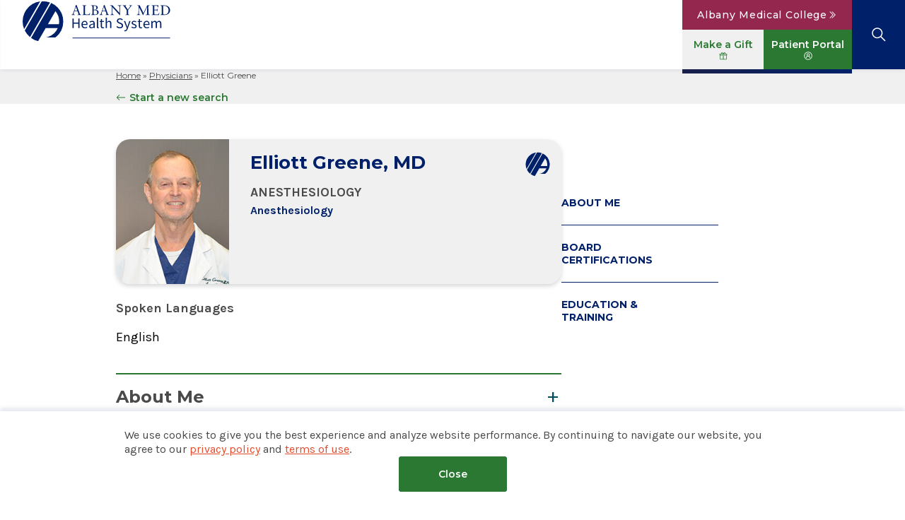

--- FILE ---
content_type: text/html; charset=UTF-8
request_url: https://www.albanymed.org/physician/elliott-greene/
body_size: 19342
content:
<!DOCTYPE html>
<html lang="en-US" itemscope itemtype="https://schema.org/Article">
<head>
	<meta charset="UTF-8" />
	<meta http-equiv="Content-Type" content="text/html; charset=UTF-8" />
	<meta name="viewport" content="width=device-width, initial-scale=1, shrink-to-fit=no" />
	<meta name='robots' content='index, follow, max-image-preview:large, max-snippet:-1, max-video-preview:-1' />

	<!-- This site is optimized with the Yoast SEO Premium plugin v26.6 (Yoast SEO v26.6) - https://yoast.com/wordpress/plugins/seo/ -->
	<title>Elliott Greene - Albany Med Health System</title>
	<meta name="description" content="Dr. Greene provides anesthesia to patients for surgery, obstetrics, diagnostic and therapeutic procedures." />
	<link rel="canonical" href="https://www.albanymed.org/physician/elliott-greene/" />
	<meta property="og:locale" content="en_US" />
	<meta property="og:type" content="article" />
	<meta property="og:title" content="Elliott Greene" />
	<meta property="og:description" content="Dr. Greene provides anesthesia to patients for surgery, obstetrics, diagnostic and therapeutic procedures." />
	<meta property="og:url" content="https://www.albanymed.org/physician/elliott-greene/" />
	<meta property="og:site_name" content="Albany Med Health System" />
	<meta property="article:publisher" content="https://www.facebook.com/albanymed" />
	<meta property="article:modified_time" content="2026-01-08T14:01:31+00:00" />
	<meta property="og:image" content="https://www.albanymed.org/wp-content/uploads/sites/2/2023/03/yoastseo_socialimages_1200x675-01.png" />
	<meta property="og:image:width" content="2500" />
	<meta property="og:image:height" content="1407" />
	<meta property="og:image:type" content="image/png" />
	<meta name="twitter:card" content="summary_large_image" />
	<meta name="twitter:site" content="@AlbanyMed" />
	<meta name="twitter:label1" content="Est. reading time" />
	<meta name="twitter:data1" content="1 minute" />
	<script type="application/ld+json" class="yoast-schema-graph">{"@context":"https://schema.org","@graph":[{"@type":"WebPage","@id":"https://www.albanymed.org/physician/elliott-greene/","url":"https://www.albanymed.org/physician/elliott-greene/","name":"Elliott Greene - Albany Med Health System","isPartOf":{"@id":"https://www.albanymed.org/#website"},"datePublished":"2022-09-01T14:52:55+00:00","dateModified":"2026-01-08T14:01:31+00:00","description":"Dr. Greene provides anesthesia to patients for surgery, obstetrics, diagnostic and therapeutic procedures.","breadcrumb":{"@id":"https://www.albanymed.org/physician/elliott-greene/#breadcrumb"},"inLanguage":"en-US","potentialAction":[{"@type":"ReadAction","target":["https://www.albanymed.org/physician/elliott-greene/"]}]},{"@type":"BreadcrumbList","@id":"https://www.albanymed.org/physician/elliott-greene/#breadcrumb","itemListElement":[{"@type":"ListItem","position":1,"name":"Home","item":"https://www.albanymed.org/"},{"@type":"ListItem","position":2,"name":"Physicians","item":"https://www.albanymed.org/physician/"},{"@type":"ListItem","position":3,"name":"Elliott Greene"}]},{"@type":"WebSite","@id":"https://www.albanymed.org/#website","url":"https://www.albanymed.org/","name":"Albany Med Health System","description":"Albany Med Health System","publisher":{"@id":"https://www.albanymed.org/#organization"},"potentialAction":[{"@type":"SearchAction","target":{"@type":"EntryPoint","urlTemplate":"https://www.albanymed.org/?s={search_term_string}"},"query-input":{"@type":"PropertyValueSpecification","valueRequired":true,"valueName":"search_term_string"}}],"inLanguage":"en-US"},{"@type":"Organization","@id":"https://www.albanymed.org/#organization","name":"Albany Med Health System","url":"https://www.albanymed.org/","logo":{"@type":"ImageObject","inLanguage":"en-US","@id":"https://www.albanymed.org/#/schema/logo/image/","url":"https://www.albanymed.org/wp-content/uploads/sites/2/2022/04/amc-hs-mark.svg","contentUrl":"https://www.albanymed.org/wp-content/uploads/sites/2/2022/04/amc-hs-mark.svg","width":121,"height":119,"caption":"Albany Med Health System"},"image":{"@id":"https://www.albanymed.org/#/schema/logo/image/"},"sameAs":["https://www.facebook.com/albanymed","https://x.com/AlbanyMed","https://www.instagram.com/albanymed/","https://www.linkedin.com/company/albany-medical-center/","https://www.youtube.com/@albanymedicalcenter"],"description":"Albany Med Health System is the largest and only regionally governed, not-for-profit health system in northeastern New York and western New England. Therefore, we are able to offer patients the most medical specialties.","telephone":"518-262-3125"}]}</script>
	<!-- / Yoast SEO Premium plugin. -->


<link rel='dns-prefetch' href='//cdn.jsdelivr.net' />
<link rel='dns-prefetch' href='//fonts.googleapis.com' />
<link rel="alternate" type="application/rss+xml" title="Albany Med Health System &raquo; Feed" href="https://www.albanymed.org/feed/" />
<link rel="alternate" type="application/rss+xml" title="Albany Med Health System &raquo; Comments Feed" href="https://www.albanymed.org/comments/feed/" />
<link rel="alternate" type="application/rss+xml" title="Albany Med Health System &raquo; Elliott Greene Comments Feed" href="https://www.albanymed.org/physician/elliott-greene/feed/" />
<link rel="alternate" title="oEmbed (JSON)" type="application/json+oembed" href="https://www.albanymed.org/wp-json/oembed/1.0/embed?url=https%3A%2F%2Fwww.albanymed.org%2Fphysician%2Felliott-greene%2F" />
<link rel="alternate" title="oEmbed (XML)" type="text/xml+oembed" href="https://www.albanymed.org/wp-json/oembed/1.0/embed?url=https%3A%2F%2Fwww.albanymed.org%2Fphysician%2Felliott-greene%2F&#038;format=xml" />
<link rel='stylesheet' id='post-views-counter-frontend-css' href='https://www.albanymed.org/wp-content/plugins/post-views-counter/css/frontend.css?ver=1.7.0' media='all' />
<link rel='stylesheet' id='google-fonts-css' href='https://fonts.googleapis.com/css2?family=Karla%3Aital%2Cwght%400%2C400%3B0%2C500%3B0%2C600%3B0%2C700%3B1%2C400%3B1%2C500%3B1%2C600%3B1%2C700&#038;display=swap&#038;ver=20221012-1108' media='all' />
<link rel='stylesheet' id='google-fonts2-css' href='https://fonts.googleapis.com/css2?family=Montserrat%3Aital%2Cwght%400%2C400%3B0%2C500%3B0%2C600%3B0%2C700%3B1%2C400%3B1%2C500%3B1%2C600%3B1%2C700&#038;display=swap&#038;ver=20221012-1108' media='all' />
<link rel='stylesheet' id='blankslate-style-css' href='https://www.albanymed.org/wp-content/themes/blankslate/style.css?ver=6.9' media='all' />
<link rel='stylesheet' id='core-style-css' href='https://www.albanymed.org/wp-content/themes/amc-child-core/css/style.css?ver=20260108-201458' media='all' />
<link rel='stylesheet' id='venobox-style-css' href='https://www.albanymed.org/wp-content/themes/amc-child-core/js/venobox-2.0.4/venobox.css?ver=2.0.4' media='all' />
<link rel='stylesheet' id='splidejs-style-css' href='https://cdn.jsdelivr.net/npm/@splidejs/splide@4.0.1/dist/css/splide.min.css?ver=4.0.1' media='all' />
<link rel='stylesheet' id='tooltipster-css' href='https://cdn.jsdelivr.net/npm/tooltipster@4.2.8/dist/css/tooltipster.bundle.min.css?ver=4.2.8' media='screen' />
<link rel='stylesheet' id='tooltipster-light-css' href='https://cdn.jsdelivr.net/npm/tooltipster@4.2.8/dist/css/plugins/tooltipster/sideTip/themes/tooltipster-sideTip-light.min.css?ver=4.2.8' media='screen' />
<link rel='stylesheet' id='algolia-autocomplete-css' href='https://cdn.jsdelivr.net/npm/@algolia/autocomplete-theme-classic@1.7.1/dist/theme.min.css?ver=1.7.1' media='screen' />
<script src="https://www.albanymed.org/wp-includes/js/jquery/jquery.min.js?ver=3.7.1" id="jquery-core-js"></script>
<script src="https://www.albanymed.org/wp-includes/js/jquery/jquery-migrate.min.js?ver=3.4.1" id="jquery-migrate-js"></script>
<script id="get_uuid-js-extra">
var myAjax = {"ajaxurl":"https://www.albanymed.org/wp-admin/admin-ajax.php"};
//# sourceURL=get_uuid-js-extra
</script>
<script src="https://www.albanymed.org/wp-content/themes/amc-child-core/js/get-uuid.js?ver=6.9" id="get_uuid-js"></script>
<link rel="https://api.w.org/" href="https://www.albanymed.org/wp-json/" /><link rel="EditURI" type="application/rsd+xml" title="RSD" href="https://www.albanymed.org/xmlrpc.php?rsd" />
<link rel='shortlink' href='https://www.albanymed.org/?p=32782' />
<link rel="pingback" href="https://www.albanymed.org/xmlrpc.php">
<link rel="icon" href="https://www.albanymed.org/wp-content/uploads/sites/2/2023/01/amc-hs-mark-00216A.svg" sizes="32x32" />
<link rel="icon" href="https://www.albanymed.org/wp-content/uploads/sites/2/2023/01/amc-hs-mark-00216A.svg" sizes="192x192" />
<link rel="apple-touch-icon" href="https://www.albanymed.org/wp-content/uploads/sites/2/2023/01/amc-hs-mark-00216A.svg" />
<meta name="msapplication-TileImage" content="https://www.albanymed.org/wp-content/uploads/sites/2/2023/01/amc-hs-mark-00216A.svg" />
	
			<link rel="icon" href="https://www.albanymed.org/favicon-amhs-32x32.ico" sizes="32x32" />
			<link rel="icon" href="https://www.albanymed.org/favicon-amhs-192x192.ico" sizes="192x192" />
			<link rel="icon" href="https://www.albanymed.org/favicon-amhs.svg" type="image/svg+xml" />
			<link rel="apple-touch-icon" href="https://www.albanymed.org/favicon-amhs.png" />
			<meta name="msapplication-TileImage" content="https://www.albanymed.org/favicon-amhs.png" />
			<script>
		SEARCH_APP = 'WBQ42MQVM0';
		SEARCH_KEY = '0b7fd4edbad789f952a9d44ec4905bc7';
		AMC_THEMES_URL = 'https://www.albanymed.org/wp-content/themes';
	</script>
		<!-- Google Tag Manager -->
	<script>(function(w,d,s,l,i){
		w[l]=w[l]||[];
		w[l].push({'gtm.start':new Date().getTime(),event:'gtm.js'});
		var f=d.getElementsByTagName(s)[0],
			j=d.createElement(s),
			dl=l!='dataLayer'?'&l='+l:'';
		j.async=true;
		j.src='https://www.googletagmanager.com/gtm.js?id='+i+dl;f.parentNode.insertBefore(j,f);
	})(window,document,'script','dataLayer','GTM-TSKV4KN');</script>
	<!-- End Google Tag Manager -->
		
			<meta name="facebook-domain-verification" content="1xbs34kijvp0hdf9bq3ejvs35cpodj" />
		<style id='global-styles-inline-css'>
:root{--wp--preset--aspect-ratio--square: 1;--wp--preset--aspect-ratio--4-3: 4/3;--wp--preset--aspect-ratio--3-4: 3/4;--wp--preset--aspect-ratio--3-2: 3/2;--wp--preset--aspect-ratio--2-3: 2/3;--wp--preset--aspect-ratio--16-9: 16/9;--wp--preset--aspect-ratio--9-16: 9/16;--wp--preset--color--black: #000000;--wp--preset--color--cyan-bluish-gray: #abb8c3;--wp--preset--color--white: #ffffff;--wp--preset--color--pale-pink: #f78da7;--wp--preset--color--vivid-red: #cf2e2e;--wp--preset--color--luminous-vivid-orange: #ff6900;--wp--preset--color--luminous-vivid-amber: #fcb900;--wp--preset--color--light-green-cyan: #7bdcb5;--wp--preset--color--vivid-green-cyan: #00d084;--wp--preset--color--pale-cyan-blue: #8ed1fc;--wp--preset--color--vivid-cyan-blue: #0693e3;--wp--preset--color--vivid-purple: #9b51e0;--wp--preset--gradient--vivid-cyan-blue-to-vivid-purple: linear-gradient(135deg,rgb(6,147,227) 0%,rgb(155,81,224) 100%);--wp--preset--gradient--light-green-cyan-to-vivid-green-cyan: linear-gradient(135deg,rgb(122,220,180) 0%,rgb(0,208,130) 100%);--wp--preset--gradient--luminous-vivid-amber-to-luminous-vivid-orange: linear-gradient(135deg,rgb(252,185,0) 0%,rgb(255,105,0) 100%);--wp--preset--gradient--luminous-vivid-orange-to-vivid-red: linear-gradient(135deg,rgb(255,105,0) 0%,rgb(207,46,46) 100%);--wp--preset--gradient--very-light-gray-to-cyan-bluish-gray: linear-gradient(135deg,rgb(238,238,238) 0%,rgb(169,184,195) 100%);--wp--preset--gradient--cool-to-warm-spectrum: linear-gradient(135deg,rgb(74,234,220) 0%,rgb(151,120,209) 20%,rgb(207,42,186) 40%,rgb(238,44,130) 60%,rgb(251,105,98) 80%,rgb(254,248,76) 100%);--wp--preset--gradient--blush-light-purple: linear-gradient(135deg,rgb(255,206,236) 0%,rgb(152,150,240) 100%);--wp--preset--gradient--blush-bordeaux: linear-gradient(135deg,rgb(254,205,165) 0%,rgb(254,45,45) 50%,rgb(107,0,62) 100%);--wp--preset--gradient--luminous-dusk: linear-gradient(135deg,rgb(255,203,112) 0%,rgb(199,81,192) 50%,rgb(65,88,208) 100%);--wp--preset--gradient--pale-ocean: linear-gradient(135deg,rgb(255,245,203) 0%,rgb(182,227,212) 50%,rgb(51,167,181) 100%);--wp--preset--gradient--electric-grass: linear-gradient(135deg,rgb(202,248,128) 0%,rgb(113,206,126) 100%);--wp--preset--gradient--midnight: linear-gradient(135deg,rgb(2,3,129) 0%,rgb(40,116,252) 100%);--wp--preset--font-size--small: 13px;--wp--preset--font-size--medium: 20px;--wp--preset--font-size--large: 36px;--wp--preset--font-size--x-large: 42px;--wp--preset--spacing--20: 0.44rem;--wp--preset--spacing--30: 0.67rem;--wp--preset--spacing--40: 1rem;--wp--preset--spacing--50: 1.5rem;--wp--preset--spacing--60: 2.25rem;--wp--preset--spacing--70: 3.38rem;--wp--preset--spacing--80: 5.06rem;--wp--preset--shadow--natural: 6px 6px 9px rgba(0, 0, 0, 0.2);--wp--preset--shadow--deep: 12px 12px 50px rgba(0, 0, 0, 0.4);--wp--preset--shadow--sharp: 6px 6px 0px rgba(0, 0, 0, 0.2);--wp--preset--shadow--outlined: 6px 6px 0px -3px rgb(255, 255, 255), 6px 6px rgb(0, 0, 0);--wp--preset--shadow--crisp: 6px 6px 0px rgb(0, 0, 0);}:root :where(.is-layout-flow) > :first-child{margin-block-start: 0;}:root :where(.is-layout-flow) > :last-child{margin-block-end: 0;}:root :where(.is-layout-flow) > *{margin-block-start: 24px;margin-block-end: 0;}:root :where(.is-layout-constrained) > :first-child{margin-block-start: 0;}:root :where(.is-layout-constrained) > :last-child{margin-block-end: 0;}:root :where(.is-layout-constrained) > *{margin-block-start: 24px;margin-block-end: 0;}:root :where(.is-layout-flex){gap: 24px;}:root :where(.is-layout-grid){gap: 24px;}body .is-layout-flex{display: flex;}.is-layout-flex{flex-wrap: wrap;align-items: center;}.is-layout-flex > :is(*, div){margin: 0;}body .is-layout-grid{display: grid;}.is-layout-grid > :is(*, div){margin: 0;}.has-black-color{color: var(--wp--preset--color--black) !important;}.has-cyan-bluish-gray-color{color: var(--wp--preset--color--cyan-bluish-gray) !important;}.has-white-color{color: var(--wp--preset--color--white) !important;}.has-pale-pink-color{color: var(--wp--preset--color--pale-pink) !important;}.has-vivid-red-color{color: var(--wp--preset--color--vivid-red) !important;}.has-luminous-vivid-orange-color{color: var(--wp--preset--color--luminous-vivid-orange) !important;}.has-luminous-vivid-amber-color{color: var(--wp--preset--color--luminous-vivid-amber) !important;}.has-light-green-cyan-color{color: var(--wp--preset--color--light-green-cyan) !important;}.has-vivid-green-cyan-color{color: var(--wp--preset--color--vivid-green-cyan) !important;}.has-pale-cyan-blue-color{color: var(--wp--preset--color--pale-cyan-blue) !important;}.has-vivid-cyan-blue-color{color: var(--wp--preset--color--vivid-cyan-blue) !important;}.has-vivid-purple-color{color: var(--wp--preset--color--vivid-purple) !important;}.has-black-background-color{background-color: var(--wp--preset--color--black) !important;}.has-cyan-bluish-gray-background-color{background-color: var(--wp--preset--color--cyan-bluish-gray) !important;}.has-white-background-color{background-color: var(--wp--preset--color--white) !important;}.has-pale-pink-background-color{background-color: var(--wp--preset--color--pale-pink) !important;}.has-vivid-red-background-color{background-color: var(--wp--preset--color--vivid-red) !important;}.has-luminous-vivid-orange-background-color{background-color: var(--wp--preset--color--luminous-vivid-orange) !important;}.has-luminous-vivid-amber-background-color{background-color: var(--wp--preset--color--luminous-vivid-amber) !important;}.has-light-green-cyan-background-color{background-color: var(--wp--preset--color--light-green-cyan) !important;}.has-vivid-green-cyan-background-color{background-color: var(--wp--preset--color--vivid-green-cyan) !important;}.has-pale-cyan-blue-background-color{background-color: var(--wp--preset--color--pale-cyan-blue) !important;}.has-vivid-cyan-blue-background-color{background-color: var(--wp--preset--color--vivid-cyan-blue) !important;}.has-vivid-purple-background-color{background-color: var(--wp--preset--color--vivid-purple) !important;}.has-black-border-color{border-color: var(--wp--preset--color--black) !important;}.has-cyan-bluish-gray-border-color{border-color: var(--wp--preset--color--cyan-bluish-gray) !important;}.has-white-border-color{border-color: var(--wp--preset--color--white) !important;}.has-pale-pink-border-color{border-color: var(--wp--preset--color--pale-pink) !important;}.has-vivid-red-border-color{border-color: var(--wp--preset--color--vivid-red) !important;}.has-luminous-vivid-orange-border-color{border-color: var(--wp--preset--color--luminous-vivid-orange) !important;}.has-luminous-vivid-amber-border-color{border-color: var(--wp--preset--color--luminous-vivid-amber) !important;}.has-light-green-cyan-border-color{border-color: var(--wp--preset--color--light-green-cyan) !important;}.has-vivid-green-cyan-border-color{border-color: var(--wp--preset--color--vivid-green-cyan) !important;}.has-pale-cyan-blue-border-color{border-color: var(--wp--preset--color--pale-cyan-blue) !important;}.has-vivid-cyan-blue-border-color{border-color: var(--wp--preset--color--vivid-cyan-blue) !important;}.has-vivid-purple-border-color{border-color: var(--wp--preset--color--vivid-purple) !important;}.has-vivid-cyan-blue-to-vivid-purple-gradient-background{background: var(--wp--preset--gradient--vivid-cyan-blue-to-vivid-purple) !important;}.has-light-green-cyan-to-vivid-green-cyan-gradient-background{background: var(--wp--preset--gradient--light-green-cyan-to-vivid-green-cyan) !important;}.has-luminous-vivid-amber-to-luminous-vivid-orange-gradient-background{background: var(--wp--preset--gradient--luminous-vivid-amber-to-luminous-vivid-orange) !important;}.has-luminous-vivid-orange-to-vivid-red-gradient-background{background: var(--wp--preset--gradient--luminous-vivid-orange-to-vivid-red) !important;}.has-very-light-gray-to-cyan-bluish-gray-gradient-background{background: var(--wp--preset--gradient--very-light-gray-to-cyan-bluish-gray) !important;}.has-cool-to-warm-spectrum-gradient-background{background: var(--wp--preset--gradient--cool-to-warm-spectrum) !important;}.has-blush-light-purple-gradient-background{background: var(--wp--preset--gradient--blush-light-purple) !important;}.has-blush-bordeaux-gradient-background{background: var(--wp--preset--gradient--blush-bordeaux) !important;}.has-luminous-dusk-gradient-background{background: var(--wp--preset--gradient--luminous-dusk) !important;}.has-pale-ocean-gradient-background{background: var(--wp--preset--gradient--pale-ocean) !important;}.has-electric-grass-gradient-background{background: var(--wp--preset--gradient--electric-grass) !important;}.has-midnight-gradient-background{background: var(--wp--preset--gradient--midnight) !important;}.has-small-font-size{font-size: var(--wp--preset--font-size--small) !important;}.has-medium-font-size{font-size: var(--wp--preset--font-size--medium) !important;}.has-large-font-size{font-size: var(--wp--preset--font-size--large) !important;}.has-x-large-font-size{font-size: var(--wp--preset--font-size--x-large) !important;}
/*# sourceURL=global-styles-inline-css */
</style>
</head>
<body class="wp-singular physicians-template-default single single-physicians postid-32782 wp-embed-responsive wp-theme-blankslate wp-child-theme-amc-child-med site-id-2 prd  elliott-greene" data-instant="42a449d38c">
		<!-- Google Tag Manager (noscript) -->
	<noscript><iframe src="https://www.googletagmanager.com/ns.html?id=GTM-TSKV4KN"	height="0" width="0" style="display:none;visibility:hidden"></iframe></noscript>
	<!-- End Google Tag Manager (noscript) -->
		<a href="#content" class="skip-link screen-reader-text">Skip to the content</a>	<div id="top" class="hide">Top of the page</div>
	<div id="wrapper" class="hfeed">
				<header id="header" class="header page-header notification-bar-off" role="banner">
			
				<div class="col col-empty"></div>
				<div class="wrap">
					<div id="branding" class="branding dt-branding">
						<div id="site-title" class="site-title" itemprop="publisher" itemscope itemtype="https://schema.org/Organization">
						<a href="https://www.albanymed.org/" title="Albany Med Health System" rel="home" itemprop="url"><svg xmlns="http://www.w3.org/2000/svg" xmlns:xlink="http://www.w3.org/1999/xlink" width="178" height="48" viewBox="0 0 178 48">
  <defs>
    <clipPath id="clip-NEW_LOGO">
      <rect width="178" height="48"/>
    </clipPath>
  </defs>
  <g id="NEW_LOGO" data-name="NEW LOGO" clip-path="url(#clip-NEW_LOGO)">
    <g id="g10" transform="translate(-9.199 84.599)">
      <g id="g12" transform="translate(9.199 -84.599)">
        <path id="path14" d="M42.061-51.468l-.006.011.057-.011h-.051" transform="translate(-20.509 73.194)" fill="#232d62"/>
        <path id="path16" d="M217.393-17.1H100.413v-1.005H217.393V-17.1" transform="translate(-40.599 61.709)" fill="#232d62"/>
        <path id="path18" d="M13.659-74.181a24.343,24.343,0,0,0-2.24,3.88A24.256,24.256,0,0,0,9.2-60.132a24.279,24.279,0,0,0,1.793,9.183l19.227-33.3a24.339,24.339,0,0,0-16.56,10.071" transform="translate(-9.199 84.48)" fill="#232d62"/>
        <path id="path20" d="M43.393-83.078A24.3,24.3,0,0,0,34.906-84.6c-.472,0-.94.015-1.4.041L13.152-49.31a24.449,24.449,0,0,0,6.232,7.817L43.393-83.078" transform="translate(-10.56 84.599)" fill="#232d62"/>
        <path id="path22" d="M53.853-71.52a19.409,19.409,0,0,1,4.438,12.382,19.6,19.6,0,0,1-.265,3.209H44.852S51.576-67.6,53.853-71.52Zm2.571-4.453a24.407,24.407,0,0,0-7.633-5.39L24.569-39.409a24.241,24.241,0,0,0,8.48,3.924l9.03-15.64h14.5a19.544,19.544,0,0,1-11.72,10.517q-.77.252-1.568.44-.527.124-1.065.22h11.6a24.3,24.3,0,0,0,9.365-19.189,24.264,24.264,0,0,0-6.759-16.835" transform="translate(-14.49 83.485)" fill="#232d62"/>
        <path id="path24" d="M102.211-70.7h3.439l-1.786-4.884h-.033Zm2.487-7.026c1.135,3.139,2.4,6.544,3.5,9.667a8.591,8.591,0,0,0,.634,1.512,1.537,1.537,0,0,0,1.285.448v.432c-.668,0-1.285-.033-2.287-.033-.367,0-1.385.016-2.07.033V-66.1h.251c.551,0,.968-.116.968-.548a22.577,22.577,0,0,0-1.085-3.372h-3.922a13.128,13.128,0,0,0-.817,3.139c0,.748.484.781,1.118.781h.4v.432c-.668,0-1.318-.033-1.969-.033-.668,0-1.352.016-2.02.033V-66.1c1.052-.116,1.2-.266,1.619-1.179.2-.432.417-1.1.684-1.86l2.086-5.8a4.789,4.789,0,0,0,.4-1.728,1.13,1.13,0,0,0-.034-.332,2.04,2.04,0,0,0,.969-.731h.284" transform="translate(-40.005 82.232)" fill="#232d62"/>
        <path id="path26" d="M118.395-77.014c.751.016,1.519.033,2.3.033s1.569-.017,2.37-.033v.432c-1.1-.017-1.519.2-1.519,1.212v7.74c0,1.246.4,1.678,2.621,1.678,1.936,0,2.6-.432,3.137-2.076l.367.066-.618,2.541c-1.936-.05-3.872-.033-5.825-.033-.934,0-1.886.016-2.837.033v-.432c1.219.066,1.519-.432,1.519-1.179V-75.4c0-1-.451-1.179-1.519-1.179v-.432" transform="translate(-46.788 81.988)" fill="#232d62"/>
        <path id="path28" d="M137.537-67.247c0,.764.083,1.3,1.5,1.3a2.362,2.362,0,0,0,2.637-2.392c0-1.943-1-2.89-3.088-2.89h-1.051Zm0-4.518h.667c1.853,0,2.5-.946,2.5-2.525,0-1.445-.6-2.192-2.4-2.192-.317,0-.534.016-.768.033Zm-3.155-5.248c.8.016,1.051.033,1.7.033,1.235,0,1.6-.033,2.336-.033,2.054,0,3.922.747,3.922,2.691,0,1.262-.968,2.226-2.687,2.641v.033c1.252-.067,3.755.781,3.755,3.073,0,1.744-1.419,3.156-4.54,3.156-.835,0-1.653-.033-2.487-.033-.668,0-1.336.016-2,.033v-.432c1.185.066,1.519-.448,1.519-1.1V-75.4c0-1.013-.468-1.179-1.519-1.179v-.432" transform="translate(-52.292 81.988)" fill="#232d62"/>
        <path id="path30" d="M153.383-70.7h3.439l-1.786-4.884H155Zm2.487-7.026c1.136,3.139,2.4,6.544,3.505,9.667a8.552,8.552,0,0,0,.635,1.512,1.535,1.535,0,0,0,1.284.448v.432c-.667,0-1.284-.033-2.286-.033-.367,0-1.385.016-2.07.033V-66.1h.251c.55,0,.967-.116.967-.548a22.544,22.544,0,0,0-1.084-3.372H153.15a13.125,13.125,0,0,0-.818,3.139c0,.748.484.781,1.118.781h.4v.432c-.668,0-1.319-.033-1.97-.033-.667,0-1.352.016-2.019.033V-66.1c1.051-.116,1.2-.266,1.618-1.179.2-.432.417-1.1.685-1.86l2.086-5.8a4.8,4.8,0,0,0,.4-1.728,1.145,1.145,0,0,0-.033-.332,2.042,2.042,0,0,0,.968-.731h.283" transform="translate(-57.621 82.232)" fill="#232d62"/>
        <path id="path32" d="M169.21-77.014c.468.016.951.033,1.418.033.551,0,.985-.033,1.486-.033a59.616,59.616,0,0,0,4.022,4.485c.885.98,1.636,1.794,2.27,2.458l1.969,2.109v-6.694c0-1.511-.45-1.91-2.019-1.927v-.432c.718.016,1.435.033,2.169.033.685,0,1.386-.033,2.087-.033v.432c-1.019-.017-1.569.116-1.569,1.694v9.617h-.384L171.931-74.8v6.279c0,2.143.167,2.691,1.986,2.674v.432c-.818,0-1.435-.033-2.5-.033-.651,0-1.285.016-1.936.033v-.432c1.068,0,1.785-.017,1.785-2.193v-6.627c0-1.279-.534-1.927-2.053-1.91v-.432" transform="translate(-64.281 81.988)" fill="#232d62"/>
        <path id="path34" d="M191.945-77.014c.8.016,1.553.033,2.22.033.9,0,1.669-.033,2.137-.033v.432c-.6,0-.936.1-.936.349a2.833,2.833,0,0,0,.552,1.03l2.336,3.272,2.536-3.455a1.534,1.534,0,0,0,.3-.715c0-.482-.367-.482-1.185-.482v-.432c.567.016,1.152.033,1.736.033.518,0,1.068-.033,1.552-.033v.432c-.684.033-.935.365-1.385.964l-3.188,4.285v4.2c0,1.08.384,1.279,1.519,1.279v.432c-.818-.017-1.636-.033-2.453-.033-.751,0-1.486.016-2.22.033v-.432c.918,0,1.519-.083,1.519-1.163v-4.053L193.5-75.851c-.4-.565-.484-.681-1.553-.731v-.432" transform="translate(-72.107 81.988)" fill="#232d62"/>
        <path id="path36" d="M218.589-77.014c.584.016,1.152.033,1.719.033.384,0,.751-.033,1.118-.033l4.49,9.318,2.5-5.066c.6-1.213,1.353-2.774,2-4.252.434.016.851.033,1.285.033.518,0,1.034-.033,1.552-.033v.432c-1.185,0-1.486.15-1.486,1.262,0,2.475.2,6.91.233,8.172.034,1.063.4,1.3,1.8,1.3v.432c-.9,0-1.8-.033-2.7-.033-.834,0-1.652.016-2.487.033v-.432A2.924,2.924,0,0,0,229.9-66c.351-.183.434-.614.434-1.163l-.116-7.89h-.033L226.383-67.2a15.564,15.564,0,0,0-.785,1.927h-.333c-.418-.93-.8-1.761-1.186-2.558-1.135-2.375-2.286-4.6-3.421-6.86h-.033c-.051,2.342-.15,6.262-.15,7.059,0,.831.083,1.246.351,1.495.233.216.634.282,1.352.282v.432c-.668,0-1.335-.033-2-.033-.767,0-1.519.016-2.286.033v-.432c1.3,0,1.92-.415,1.987-2.492.05-1.744.184-4.618.184-6.727,0-1.262-.284-1.495-1.469-1.511v-.432" transform="translate(-81.038 81.988)" fill="#232d62"/>
        <path id="path38" d="M244.951-77.014c1.051.033,2.988.033,4.489.033,1.219,0,2.855-.017,3.689-.033v2.475l-.334.083c-.233-1.528-1-2.026-2.6-2.026h-2.019v4.717h2.237c.834,0,1.319-.432,1.368-1.428h.334c-.034.382-.067,1.063-.067,1.877,0,.448.084,1.329.067,1.827h-.334c-.017-1.378-.367-1.594-1.5-1.594h-2.1v2.973c0,1.777.133,2.159,1.785,2.159h.951a5.834,5.834,0,0,0,1.219-.1c.751-.183,1.319-.581,1.82-1.976l.4.066a21.588,21.588,0,0,0-.685,2.541c-1.586,0-3.188-.033-4.774-.033-1.318,0-2.62,0-3.938.033v-.432c1.368-.017,1.585-.183,1.585-1.761v-7.541c0-1.23-.217-1.4-1.585-1.429v-.432" transform="translate(-90.354 81.988)" fill="#232d62"/>
        <path id="path40" d="M264.365-67.38c0,1.279.917,1.429,1.752,1.429,3.321,0,4.773-2.375,4.773-5.182a5,5,0,0,0-5.224-5.349c-.651,0-.968.05-1.3.066Zm-3.171-9.633c.667.033,1.352.033,2.052.033.6,0,1.82-.033,2.754-.033,4.473,0,6.726,2.956,6.726,5.813,0,1.993-1.269,5.78-6.843,5.78-.834,0-1.752-.033-2.553-.033-.718,0-1.436.016-2.136.033v-.432c1-.1,1.535-.133,1.535-1.263V-75.12c0-1.03-.284-1.462-1.252-1.462h-.283v-.432" transform="translate(-95.946 81.988)" fill="#232d62"/>
        <path id="path42" d="M100.415-41.338V-52.953h1.477v4.869h5.427v-4.869h1.495v11.615h-1.495v-5.471h-5.427v5.471h-1.477" transform="translate(-40.599 73.705)" fill="#232d62"/>
        <path id="path44" d="M118.173-44.862H122.8a3.071,3.071,0,0,0-.561-1.992,1.925,1.925,0,0,0-1.575-.682,2.279,2.279,0,0,0-1.628.7A3.139,3.139,0,0,0,118.173-44.862Zm2.723,5.205a4.152,4.152,0,0,1-2.1-.54,3.886,3.886,0,0,1-1.495-1.549,4.952,4.952,0,0,1-.552-2.408,4.932,4.932,0,0,1,.56-2.426,4.149,4.149,0,0,1,1.451-1.558,3.5,3.5,0,0,1,1.868-.549,3.113,3.113,0,0,1,2.554,1.1,4.5,4.5,0,0,1,.9,2.939c0,.154,0,.3-.009.452a2.233,2.233,0,0,1-.044.381h-5.837a3.365,3.365,0,0,0,.863,2.178,2.659,2.659,0,0,0,2.02.815,3.415,3.415,0,0,0,1.148-.186,5.07,5.07,0,0,0,1.005-.487l.516.956a6.672,6.672,0,0,1-1.255.62,4.477,4.477,0,0,1-1.592.266" transform="translate(-46.222 72.236)" fill="#232d62"/>
        <path id="path46" d="M133.786-40.825a2.416,2.416,0,0,0,1.174-.3,6.6,6.6,0,0,0,1.174-.85v-2.39a8.075,8.075,0,0,0-3.016.8,1.567,1.567,0,0,0-.863,1.363,1.222,1.222,0,0,0,.444,1.054,1.782,1.782,0,0,0,1.086.328Zm-.427,1.168a2.6,2.6,0,0,1-1.807-.646,2.29,2.29,0,0,1-.721-1.8,2.385,2.385,0,0,1,1.273-2.169,10.512,10.512,0,0,1,4.03-1.054,3.572,3.572,0,0,0-.151-1.044,1.62,1.62,0,0,0-.533-.806,1.7,1.7,0,0,0-1.095-.31,3.525,3.525,0,0,0-1.406.283,6.893,6.893,0,0,0-1.174.637l-.569-1.009a9.349,9.349,0,0,1,1.485-.753,4.976,4.976,0,0,1,1.913-.363,2.663,2.663,0,0,1,2.3.965,4.248,4.248,0,0,1,.712,2.576v5.276H136.4l-.125-1.027h-.053a7.519,7.519,0,0,1-1.326.868,3.311,3.311,0,0,1-1.539.372" transform="translate(-51.07 72.236)" fill="#232d62"/>
        <path id="path48" d="M146.437-41.646a1.36,1.36,0,0,1-1.183-.5,2.437,2.437,0,0,1-.365-1.443V-54.464h1.458v10.977a.761.761,0,0,0,.125.487.365.365,0,0,0,.285.151.908.908,0,0,0,.133-.009l.187-.027.195,1.1a1.272,1.272,0,0,1-.337.106,2.888,2.888,0,0,1-.5.035" transform="translate(-55.909 74.225)" fill="#232d62"/>
        <path id="path50" d="M153.825-40.809a2.169,2.169,0,0,1-1.931-.8,3.609,3.609,0,0,1-.543-2.071V-48.44H150.07v-1.1l1.353-.088.178-2.408h1.227v2.408h2.331v1.186h-2.331v4.78a2.191,2.191,0,0,0,.294,1.231,1.166,1.166,0,0,0,1.041.434,1.757,1.757,0,0,0,.5-.08c.177-.053.337-.1.48-.151l.285,1.1a7.606,7.606,0,0,1-.775.221,3.635,3.635,0,0,1-.827.1" transform="translate(-57.693 73.389)" fill="#232d62"/>
        <path id="path52" d="M160.97-41.858V-54.464h1.458v3.435l-.053,1.771a7.934,7.934,0,0,1,1.308-1,2.973,2.973,0,0,1,1.575-.416,2.32,2.32,0,0,1,2,.859,4.2,4.2,0,0,1,.631,2.505v5.453h-1.458v-5.258a3.073,3.073,0,0,0-.392-1.753,1.427,1.427,0,0,0-1.246-.549,2.147,2.147,0,0,0-1.183.336,7.5,7.5,0,0,0-1.184.992v6.232H160.97" transform="translate(-61.445 74.225)" fill="#232d62"/>
        <path id="path54" d="M184.707-41.237a5.519,5.519,0,0,1-2.278-.469,5.864,5.864,0,0,1-1.815-1.248l.889-1.027a4.872,4.872,0,0,0,1.469,1.053,4.06,4.06,0,0,0,1.752.4,2.772,2.772,0,0,0,1.8-.523,1.684,1.684,0,0,0,.64-1.372,1.6,1.6,0,0,0-.258-.956,2.166,2.166,0,0,0-.694-.6q-.435-.248-.987-.5L183.55-47.2a6.074,6.074,0,0,1-1.095-.6,3.178,3.178,0,0,1-.907-.956,2.65,2.65,0,0,1-.365-1.434,2.768,2.768,0,0,1,.472-1.585,3.191,3.191,0,0,1,1.307-1.1,4.338,4.338,0,0,1,1.887-.4,4.7,4.7,0,0,1,1.939.4,4.866,4.866,0,0,1,1.512,1.036l-.8.956a4.165,4.165,0,0,0-1.184-.805,3.532,3.532,0,0,0-1.467-.292,2.51,2.51,0,0,0-1.576.46,1.485,1.485,0,0,0-.6,1.239,1.4,1.4,0,0,0,.294.912,2.275,2.275,0,0,0,.738.593q.445.231.908.425l1.655.708a5.918,5.918,0,0,1,1.219.682,3.019,3.019,0,0,1,.862.974,2.931,2.931,0,0,1,.321,1.443,3.041,3.041,0,0,1-.481,1.673,3.343,3.343,0,0,1-1.37,1.195,4.7,4.7,0,0,1-2.117.443" transform="translate(-68.207 73.816)" fill="#232d62"/>
        <path id="path56" d="M195.732-36.057a2.672,2.672,0,0,1-.543-.053,4.274,4.274,0,0,1-.472-.124L195-37.385l.32.08a1.413,1.413,0,0,0,.338.044,1.575,1.575,0,0,0,1.21-.522,3.612,3.612,0,0,0,.748-1.319l.195-.637-3.469-8.623h1.513l1.762,4.763q.2.549.418,1.186t.418,1.239h.071q.2-.585.374-1.222t.356-1.2l1.548-4.763h1.424l-3.257,9.313a7.86,7.86,0,0,1-.72,1.523,3.378,3.378,0,0,1-1.032,1.071,2.67,2.67,0,0,1-1.486.4" transform="translate(-72.933 72.125)" fill="#232d62"/>
        <path id="path58" d="M211.077-39.657A4.574,4.574,0,0,1,209.315-40a6,6,0,0,1-1.459-.841l.73-.974a6.562,6.562,0,0,0,1.174.735,3.112,3.112,0,0,0,1.37.292,1.817,1.817,0,0,0,1.281-.4,1.252,1.252,0,0,0,.428-.947,1.023,1.023,0,0,0-.294-.743,2.412,2.412,0,0,0-.748-.5q-.454-.2-.934-.381-.6-.23-1.193-.522a2.787,2.787,0,0,1-.96-.761,1.853,1.853,0,0,1-.374-1.2,2.232,2.232,0,0,1,.792-1.744,3.206,3.206,0,0,1,2.2-.7,3.919,3.919,0,0,1,1.494.283,4.632,4.632,0,0,1,1.193.691l-.712.921a4.636,4.636,0,0,0-.926-.549,2.568,2.568,0,0,0-1.049-.212,1.672,1.672,0,0,0-1.2.372,1.172,1.172,0,0,0-.382.868.877.877,0,0,0,.267.664,2.33,2.33,0,0,0,.693.443q.428.186.908.381.623.23,1.228.522a2.939,2.939,0,0,1,1.005.779,1.987,1.987,0,0,1,.4,1.3,2.363,2.363,0,0,1-.365,1.275,2.6,2.6,0,0,1-1.068.938,3.831,3.831,0,0,1-1.735.354" transform="translate(-77.585 72.236)" fill="#232d62"/>
        <path id="path60" d="M223.37-40.809a2.169,2.169,0,0,1-1.931-.8,3.609,3.609,0,0,1-.542-2.071V-48.44h-1.282v-1.1l1.353-.088.178-2.408h1.228v2.408h2.331v1.186h-2.331v4.78a2.183,2.183,0,0,0,.294,1.231,1.165,1.165,0,0,0,1.04.434,1.757,1.757,0,0,0,.5-.08c.177-.053.338-.1.481-.151l.284,1.1a7.65,7.65,0,0,1-.774.221,3.648,3.648,0,0,1-.828.1" transform="translate(-81.633 73.389)" fill="#232d62"/>
        <path id="path62" d="M231.4-44.862h4.627a3.073,3.073,0,0,0-.56-1.992,1.927,1.927,0,0,0-1.576-.682,2.28,2.28,0,0,0-1.628.7A3.139,3.139,0,0,0,231.4-44.862Zm2.723,5.205a4.148,4.148,0,0,1-2.1-.54,3.887,3.887,0,0,1-1.5-1.549,4.956,4.956,0,0,1-.552-2.408,4.931,4.931,0,0,1,.56-2.426,4.152,4.152,0,0,1,1.451-1.558,3.505,3.505,0,0,1,1.868-.549,3.112,3.112,0,0,1,2.553,1.1,4.5,4.5,0,0,1,.9,2.939c0,.154,0,.3-.009.452a2.286,2.286,0,0,1-.045.381h-5.836a3.366,3.366,0,0,0,.863,2.178,2.659,2.659,0,0,0,2.02.815,3.414,3.414,0,0,0,1.147-.186,5.061,5.061,0,0,0,1.005-.487l.516.956a6.686,6.686,0,0,1-1.255.62,4.477,4.477,0,0,1-1.592.266" transform="translate(-85.201 72.236)" fill="#232d62"/>
        <path id="path64" d="M244.542-39.869v-8.6h1.209l.125,1.239h.053a5.863,5.863,0,0,1,1.245-1.036,2.706,2.706,0,0,1,1.442-.416,2.49,2.49,0,0,1,1.557.434A2.521,2.521,0,0,1,251-47.04a7.7,7.7,0,0,1,1.37-1.186,2.623,2.623,0,0,1,1.477-.46,2.328,2.328,0,0,1,1.984.859,4.106,4.106,0,0,1,.65,2.505v5.453h-1.459v-5.258a3.066,3.066,0,0,0-.392-1.753,1.386,1.386,0,0,0-1.21-.549,3.259,3.259,0,0,0-2.17,1.328v6.232h-1.459v-5.258a3.066,3.066,0,0,0-.392-1.753,1.406,1.406,0,0,0-1.228-.549A3.26,3.26,0,0,0,246-46.1v6.232h-1.458" transform="translate(-90.214 72.236)" fill="#232d62"/>
      </g>
    </g>
  </g>
</svg>
</a>						</div>
					</div>
					<nav id="menu" class="nav-menu dt-nav-menu" aria-label="Main Navigation" role="navigation" itemscope itemtype="https://schema.org/SiteNavigationElement">
						<ul class="menu"><li id-"menu-item-home" class="menu-item page-item-home menu-item-home"><a href="https://www.albanymed.org/">Home</a></li><li id-"menu-item-0" class="menu-item page-item-9 menu-item-0"><a href="https://www.albanymed.org/find-a-doctor/">Find a Doctor</a></li><li id-"menu-item-1" class="menu-item page-item-11 has-menu-panel menu-item-1"><span class="chevron"><svg xmlns="http://www.w3.org/2000/svg" aria-hidden="true" role="img" width="1em" height="1em" preserveAspectRatio="xMidYMid meet" viewBox="0 0 32 32"><path fill="currentColor" d="M4.219 10.781L2.78 12.22l12.5 12.5l.719.687l.719-.687l12.5-12.5l-1.438-1.438L16 22.562z"/></svg></span><a href="https://www.albanymed.org/locations/">Our Locations</a><div class="menu-panel"><div class="wrap"><h2>Our Locations</h2><div class="columns"><div class="col col-1 image has-image"><img src="https://www.albanymed.org/wp-content/uploads/sites/2/fly-images/38298/SH3_225x130-225x130.jpg" width="225" height="130" alt="Saratoga Hospital Exterior - SH3_225x130" /></div><div class="col col-2 links-menu"><ul><li class="menu-panel-item page-item-296 menu-panel-item-1-0"><a href="https://www.albanymed.org/albany/" aria-label="Albany Medical Center"><span>Albany Medical Center</span></a></li><li class="menu-panel-item page-item-24844 menu-panel-item-1-1"><a href="https://www.albanymed.org/locations/bernard-and-millie-duker-childrens-hospital/" aria-label="Bernard &amp; Millie Duker Children's Hospital"><span>Bernard &amp; Millie Duker Children's Hospital</span></a></li><li class="menu-panel-item page-item-56401 menu-panel-item-1-2"><a href="https://www.albanymed.org/hudson/" aria-label="Columbia Memorial Health"><span>Columbia Memorial Health</span></a></li><li class="menu-panel-item page-item-50996 menu-panel-item-1-3"><a href="https://www.albanymed.org/glensfalls/" aria-label="Glens Falls Hospital"><span>Glens Falls Hospital</span></a></li><li class="menu-panel-item page-item-51447 menu-panel-item-1-4"><a href="https://www.albanymed.org/saratoga" target="_blank" rel="noopener" aria-label="Saratoga Hospital"><span>Saratoga Hospital</span></a></li></ul></div><div class="col col-3 links-menu"><ul class="panel-column-2"><li class="menu-panel-item page-item-44331 menu-panel-item-1-0"><a href="https://www.albanymed.org/visitingnurses/" target="_blank" rel="noopener" aria-label="Visiting Nurses"><span>Visiting Nurses</span></a></li><li class="menu-panel-item page-item-28828 menu-panel-item-1-1"><a href="https://www.albanymed.org/specialty/emergency-care/" aria-label="Emergency Care"><span>Emergency Care</span></a></li><li class="menu-panel-item page-item-11 menu-panel-item-1-2"><a href="https://www.albanymed.org/locations/" aria-label="<strong>All Locations</strong>"><span><strong>All Locations</strong></span></a></li></ul></div><div class="col col-4 links-menu"><ul><li class="menu-panel-item page-item-11 menu-panel-item-1-0"><a href="https://www.albanymed.org/locations/" class="amc-button" aria-label="Browse All Locations"><span>Browse All Locations</span></a></li><li class="menu-panel-item page-item-51 menu-panel-item-1-1"><a href="https://www.albanymed.org/locations/contact-us/" class="amc-button" aria-label="Contact Us"><span>Contact Us</span></a></li></ul></div></div></div></div></li><li id-"menu-item-2" class="menu-item page-item-13 has-menu-panel menu-item-2"><span class="chevron"><svg xmlns="http://www.w3.org/2000/svg" aria-hidden="true" role="img" width="1em" height="1em" preserveAspectRatio="xMidYMid meet" viewBox="0 0 32 32"><path fill="currentColor" d="M4.219 10.781L2.78 12.22l12.5 12.5l.719.687l.719-.687l12.5-12.5l-1.438-1.438L16 22.562z"/></svg></span><a href="https://www.albanymed.org/care-treatment/">Care & Treatment</a><div class="menu-panel"><div class="wrap"><h2>Care & Treatment</h2><div class="columns"><div class="col col-1 image has-image"><img src="https://www.albanymed.org/wp-content/uploads/sites/2/fly-images/362/care-treatment-menu-image-min-225x130.jpg" width="225" height="130" alt="care-treatment-menu-image-min" /></div><div class="col col-2 links-menu"><ul><li class="menu-panel-item page-item-13 menu-panel-item-2-0"><a href="https://www.albanymed.org/care-treatment/" aria-label="<strong>Patient Care Services Search</strong>"><span><strong>Patient Care Services Search</strong></span></a></li><li class="menu-panel-item menu-panel-spacer">&nbsp;</li><li class="menu-panel-item page-item-35929 menu-panel-item-2-1"><a href="https://www.albanymed.org/health-care-professionals/" aria-label="Refer a Patient"><span>Refer a Patient</span></a></li><li class="menu-panel-item page-item-251 menu-panel-item-2-2"><a href="https://www.albanymed.org/patients-visitors/your-hospital-visit/" aria-label="Your Hospital Visit"><span>Your Hospital Visit</span></a></li><li class="menu-panel-item page-item-253 menu-panel-item-2-3"><a href="https://www.albanymed.org/patients-visitors/billing-insurance/" aria-label="Billing &amp; Insurance"><span>Billing &amp; Insurance</span></a></li></ul></div><div class="col col-3 links-menu"><ul class="panel-column-2"><li class="menu-panel-item page-item-28832 menu-panel-item-2-0"><a href="https://www.albanymed.org/specialty/primary-care/" aria-label="Primary Care"><span>Primary Care</span></a></li><li class="menu-panel-item page-item-28838 menu-panel-item-2-1"><a href="https://www.albanymed.org/specialty/pathology-blood-draw/" aria-label="Blood Draw"><span>Blood Draw</span></a></li><li class="menu-panel-item page-item-28828 menu-panel-item-2-2"><a href="https://www.albanymed.org/specialty/emergency-care/" aria-label="Emergency Care"><span>Emergency Care</span></a></li><li class="menu-panel-item page-item-29298 menu-panel-item-2-3"><a href="https://www.albanymed.org/specialty/urgent-care/" aria-label="Urgent Care"><span>Urgent Care</span></a></li></ul></div><div class="col col-4 links-menu"><ul><li class="menu-panel-item page-item-13 menu-panel-item-2-0"><a href="https://www.albanymed.org/care-treatment/" class="amc-button" aria-label="View All Services"><span>View All Services</span></a></li><li class="menu-panel-item page-item-13 menu-panel-item-2-1"><a href="https://www.albanymed.org/care-treatment/#tab-AtoZ" class="amc-button" aria-label="Conditions A to Z"><span>Conditions A to Z</span></a></li><li class="menu-panel-item page-item-38748 menu-panel-item-2-2"><a href="https://www.albanymed.org/care-treatment/telehealth/" class="amc-button" aria-label="Telehealth"><span>Telehealth</span></a></li></ul></div></div></div></div></li><li id-"menu-item-3" class="menu-item page-item-15 has-menu-panel menu-item-3"><span class="chevron"><svg xmlns="http://www.w3.org/2000/svg" aria-hidden="true" role="img" width="1em" height="1em" preserveAspectRatio="xMidYMid meet" viewBox="0 0 32 32"><path fill="currentColor" d="M4.219 10.781L2.78 12.22l12.5 12.5l.719.687l.719-.687l12.5-12.5l-1.438-1.438L16 22.562z"/></svg></span><a href="https://www.albanymed.org/patients-visitors/">Patients & Visitors</a><div class="menu-panel"><div class="wrap"><h2>Patients & Visitors</h2><div class="columns"><div class="col col-1 image has-image"><img src="https://www.albanymed.org/wp-content/uploads/sites/2/fly-images/23913/system-birth-01_225-225x130.jpg" width="193" height="130" alt="health-system birth 01_225" /></div><div class="col col-2 links-menu"><ul><li class="menu-panel-item page-item-251 menu-panel-item-3-0"><a href="https://www.albanymed.org/patients-visitors/your-hospital-visit/" aria-label="Your Hospital Visit"><span>Your Hospital Visit</span></a></li><li class="menu-panel-item page-item-253 menu-panel-item-3-1"><a href="https://www.albanymed.org/patients-visitors/billing-insurance/" aria-label="Billing &amp; Insurance"><span>Billing &amp; Insurance</span></a></li><li class="menu-panel-item page-item-259 menu-panel-item-3-2"><a href="https://www.albanymed.org/patients-visitors/patient-relations/" aria-label="Patient Relations"><span>Patient Relations</span></a></li><li class="menu-panel-item page-item-259 menu-panel-item-3-3"><a href="https://www.albanymed.org/patients-visitors/patient-relations/" aria-label="Interpreting Services"><span>Interpreting Services</span></a></li></ul></div><div class="col col-3 links-menu"><ul class="panel-column-2"><li class="menu-panel-item page-item-255 menu-panel-item-3-0"><a href="https://www.albanymed.org/patients-visitors/for-families-visitors/" aria-label="Visiting Hours"><span>Visiting Hours</span></a></li><li class="menu-panel-item page-item-237 menu-panel-item-3-1"><a href="https://www.albanymed.org/patients-visitors/spiritual-care/" aria-label="Spiritual Care"><span>Spiritual Care</span></a></li><li class="menu-panel-item page-item-38716 menu-panel-item-3-2"><a href="https://www.albanymed.org/patients-visitors/pharmacies/" aria-label="Pharmacies"><span>Pharmacies</span></a></li><li class="menu-panel-item page-item-40871 menu-panel-item-3-3"><a href="https://www.albanymed.org/patients-visitors/requesting-medical-records/" target="_blank" rel="noopener" aria-label="Request Medical Records"><span>Request Medical Records</span></a></li></ul></div><div class="col col-4 links-menu"><ul><li class="menu-panel-item page-item-261 menu-panel-item-3-0"><a href="https://www.albanymed.org/patients-visitors/parking/" class="amc-button" aria-label="Parking"><span>Parking</span></a></li><li class="menu-panel-item page-item-38792 menu-panel-item-3-1"><a href="https://www.albanymed.org/mychart/" class="amc-button" aria-label="Patient Portal"><span>Patient Portal</span></a></li></ul></div></div></div></div></li><li id-"menu-item-4" class="menu-item page-item-0 has-menu-panel menu-item-4"><span class="chevron"><svg xmlns="http://www.w3.org/2000/svg" aria-hidden="true" role="img" width="1em" height="1em" preserveAspectRatio="xMidYMid meet" viewBox="0 0 32 32"><path fill="currentColor" d="M4.219 10.781L2.78 12.22l12.5 12.5l.719.687l.719-.687l12.5-12.5l-1.438-1.438L16 22.562z"/></svg></span><a href="https://www.albanymed.org/about-us/">About Us</a><div class="menu-panel"><div class="wrap"><h2>About Us</h2><div class="columns"><div class="col col-1 image has-image"><img src="https://www.albanymed.org/wp-content/uploads/sites/2/fly-images/23914/AMC_Test_0020_GG85226_225-225x130.jpg" width="195" height="130" alt="AMC_Test_0020_GG85226_225" /></div><div class="col col-2 links-menu"><ul><li class="menu-panel-item page-item-292 menu-panel-item-4-0"><a href="https://www.albanymed.org/our-story/" aria-label="Our Story"><span>Our Story</span></a></li><li class="menu-panel-item page-item-294 menu-panel-item-4-1"><a href="https://www.albanymed.org/leadership/" aria-label="Leadership"><span>Leadership</span></a></li><li class="menu-panel-item page-item-35636 menu-panel-item-4-2"><a href="https://www.albanymed.org/nursing/" aria-label="Nursing"><span>Nursing</span></a></li><li class="menu-panel-item page-item-0 menu-panel-item-4-3"><a href="https://www.amc.edu/research/" target="_blank" rel="noopener" aria-label="Research & Innovation"><span>Research & Innovation</span></a></li><li class="menu-panel-item page-item-46085 menu-panel-item-4-4"><a href="https://www.albanymed.org/about-the-albany-med-health-system/clinical-trials/" aria-label="Clinical Trials"><span>Clinical Trials</span></a></li></ul></div><div class="col col-3 links-menu"><ul class="panel-column-2"><li class="menu-panel-item page-item-35523 menu-panel-item-4-0"><a href="https://www.albanymed.org/employee-resources/" aria-label="Employee Resources"><span>Employee Resources</span></a></li><li class="menu-panel-item page-item-35929 menu-panel-item-4-1"><a href="https://www.albanymed.org/health-care-professionals/" aria-label="Provider Resources"><span>Provider Resources</span></a></li><li class="menu-panel-item page-item-37 menu-panel-item-4-2"><a href="https://www.albanymed.org/make-a-gift/" aria-label="Make a Gift"><span>Make a Gift</span></a></li><li class="menu-panel-item page-item-300 menu-panel-item-4-3"><a href="https://www.albanymed.org/about-the-albany-med-health-system/volunteer/" aria-label="Volunteers"><span>Volunteers</span></a></li><li class="menu-panel-item page-item-46362 menu-panel-item-4-4"><a href="https://www.albanymed.org/albany/albany-prize/" aria-label="The Albany Prize"><span>The Albany Prize</span></a></li></ul></div><div class="col col-4 links-menu"><ul><li class="menu-panel-item page-item-47 menu-panel-item-4-0"><a href="https://www.albanymed.org/careers/" class="amc-button" aria-label="Careers"><span>Careers</span></a></li><li class="menu-panel-item page-item-0 menu-panel-item-4-1"><a href="https://www.albanymed.org/news/" class="amc-button" aria-label="News"><span>News</span></a></li><li class="menu-panel-item page-item-45 menu-panel-item-4-2"><a href="https://www.albanymed.org/events/" class="amc-button" aria-label="Events"><span>Events</span></a></li></ul></div></div></div></div></li></ul><!-- // end ul.menu -->					</nav>
					<div class="other-buttons">
																		<a href="https://www.amc.edu/" target="_blank" rel="noopener" class="amc-link amc-button">
							<span>Albany Medical College</span>
							<svg xmlns="http://www.w3.org/2000/svg" aria-hidden="true" role="img" width="1em" height="1em" preserveAspectRatio="xMidYMid meet" viewBox="0 0 32 32"><path fill="currentColor" d="M9.094 4.781L7.688 6.22l9.78 9.78l-9.78 9.781l1.406 1.438L20.313 16zm7 0L14.687 6.22L24.47 16l-9.782 9.781l1.407 1.438L27.312 16z"/></svg>
						</a>
												<a href="https://www.albanymed.org/make-a-gift/" class="gift-link amc-button">
							<span class="mq-dt">Make a Gift</span>
														<svg xmlns="http://www.w3.org/2000/svg" aria-hidden="true" role="img" width="1em" height="1em" preserveAspectRatio="xMidYMid meet" viewBox="0 0 32 32"><path fill="currentColor" d="M 12 5 C 10.355469 5 9 6.355469 9 8 C 9 8.351563 9.074219 8.683594 9.1875 9 L 4 9 L 4 15 L 5 15 L 5 28 L 27 28 L 27 15 L 28 15 L 28 9 L 22.8125 9 C 22.925781 8.683594 23 8.351563 23 8 C 23 6.355469 21.644531 5 20 5 C 18.25 5 17.0625 6.328125 16.28125 7.4375 C 16.175781 7.585938 16.09375 7.730469 16 7.875 C 15.90625 7.730469 15.824219 7.585938 15.71875 7.4375 C 14.9375 6.328125 13.75 5 12 5 Z M 12 7 C 12.625 7 13.4375 7.671875 14.0625 8.5625 C 14.214844 8.78125 14.191406 8.792969 14.3125 9 L 12 9 C 11.433594 9 11 8.566406 11 8 C 11 7.433594 11.433594 7 12 7 Z M 20 7 C 20.566406 7 21 7.433594 21 8 C 21 8.566406 20.566406 9 20 9 L 17.6875 9 C 17.808594 8.792969 17.785156 8.78125 17.9375 8.5625 C 18.5625 7.671875 19.375 7 20 7 Z M 6 11 L 26 11 L 26 13 L 17 13 L 17 12 L 15 12 L 15 13 L 6 13 Z M 7 15 L 25 15 L 25 26 L 17 26 L 17 16 L 15 16 L 15 26 L 7 26 Z"/></svg>						</a>
												<a href="https://www.albanymed.org/mychart/" class="portal-link amc-button">
							<span class="mq-dt">Patient Portal</span>
														<svg xmlns="http://www.w3.org/2000/svg" aria-hidden="true" role="img" width="1em" height="1em" preserveAspectRatio="xMidYMid meet" viewBox="0 0 32 32"><path fill="currentColor" d="M16 3C8.832 3 3 8.832 3 16s5.832 13 13 13s13-5.832 13-13S23.168 3 16 3zm0 2c6.086 0 11 4.914 11 11s-4.914 11-11 11S5 22.086 5 16S9.914 5 16 5zm0 3c-2.75 0-5 2.25-5 5c0 1.516.707 2.863 1.781 3.781A7.005 7.005 0 0 0 9 23h2c0-2.773 2.227-5 5-5s5 2.227 5 5h2c0-2.7-1.531-5.05-3.781-6.219C20.293 15.863 21 14.516 21 13c0-2.75-2.25-5-5-5zm0 2c1.668 0 3 1.332 3 3s-1.332 3-3 3s-3-1.332-3-3s1.332-3 3-3z"/></svg>						</a>
					</div>
					<div class="search-mobile-nav-button">
						<div class="search-button">
							<a href="https://www.albanymed.org/search/">
								<span>Search</span>
								<svg xmlns="http://www.w3.org/2000/svg" aria-hidden="true" role="img" width="1em" height="1em" preserveAspectRatio="xMidYMid meet" viewBox="0 0 32 32"><path fill="currentColor" d="M19 3C13.488 3 9 7.488 9 13c0 2.395.84 4.59 2.25 6.313L3.281 27.28l1.439 1.44l7.968-7.969A9.922 9.922 0 0 0 19 23c5.512 0 10-4.488 10-10S24.512 3 19 3zm0 2c4.43 0 8 3.57 8 8s-3.57 8-8 8s-8-3.57-8-8s3.57-8 8-8z"/></svg>
							</a>
						</div>
						<div class="mobile-nav-button">
							<span>Toggle Mobile Menu</span>
							<svg class="open-icon" xmlns="http://www.w3.org/2000/svg" aria-hidden="true" role="img" width="1em" height="1em" preserveAspectRatio="xMidYMid meet" viewBox="0 0 32 32"><path fill="currentColor" d="M4 7v2h24V7zm0 8v2h24v-2zm0 8v2h24v-2z"/></svg>
							<svg class="close-icon" xmlns="http://www.w3.org/2000/svg" aria-hidden="true" role="img" width="1em" height="1em" preserveAspectRatio="xMidYMid meet" viewBox="0 0 32 32"><path fill="currentColor" d="M15 5v10H5v2h10v10h2V17h10v-2H17V5z"/></svg>
						</div>
					</div>
					<div id="search" class="search dt-search">
						<form role="search"  aria-label="search" method="get" class="search-form wrap" action="https://www.albanymed.org/search/">
	<label>
		<span class="screen-reader-text">Search for:</span>
		<input type="search" class="search-field" placeholder="Search …" value="" name="amc_physicians[query]" />
	</label>
	<button type="submit" class="search-submit" value="Search">
		<span>Search</span>
		<svg xmlns="http://www.w3.org/2000/svg" viewBox="0 0 32 32"><path d="M 19 3 C 13.488281 3 9 7.488281 9 13 C 9 15.394531 9.839844 17.589844 11.25 19.3125 L 3.28125 27.28125 L 4.71875 28.71875 L 12.6875 20.75 C 14.410156 22.160156 16.605469 23 19 23 C 24.511719 23 29 18.511719 29 13 C 29 7.488281 24.511719 3 19 3 Z M 19 5 C 23.429688 5 27 8.570313 27 13 C 27 17.429688 23.429688 21 19 21 C 14.570313 21 11 17.429688 11 13 C 11 8.570313 14.570313 5 19 5 Z"/></svg>
	</button>
</form>					</div>
				</div>
				<div class="col col-empty"></div>

		</header>

		<div id="container">

			<main id="content" role="main">

	<div class="breadcrumbs full-width">
		<div class="wrap">
			<p id="yoast_breadcrumbs"><span><span><a href="https://www.albanymed.org/">Home</a></span> » <span><a href="https://www.albanymed.org/physician/">Physicians</a></span> » <span class="breadcrumb_last" aria-current="page">Elliott Greene</span></span></p><div class="back-new-nav"><a href="https://www.albanymed.org/find-a-doctor/" class="new"><svg xmlns="http://www.w3.org/2000/svg" aria-hidden="true" role="img" width="1em" height="1em" preserveAspectRatio="xMidYMid meet" viewBox="0 0 16 16"><path fill="currentColor" fill-rule="evenodd" d="M15 8a.5.5 0 0 0-.5-.5H2.707l3.147-3.146a.5.5 0 1 0-.708-.708l-4 4a.5.5 0 0 0 0 .708l4 4a.5.5 0 0 0 .708-.708L2.707 8.5H14.5A.5.5 0 0 0 15 8z"/></svg> Start a new search</a></div>		</div>
	</div>

	<div class="page-content" data-physician-id="32782">

		<div class="entry-content">
			
			
			<div class="card card-physicians">
	
		<div class="image" style="background-image: url('https://www.albanymed.org/wp-content/uploads/sites/2/fly-images/50477/greene_elliott_whitecoat_directory-211x270-c.jpg');">&nbsp;</div>
		<div class="details">
			<h2 class="name">Elliott Greene, MD</h2>
			<div class="departments">
				<span>Department of</span>
				Anesthesiology			</div>
			<div class="specialties"><a href="https://www.albanymed.org/specialty/anesthesiology/">Anesthesiology</a></div>
					<div class="faculty-indicator"><img src="https://www.albanymed.org/wp-content/themes/amc-child-core/images/faculty_indicator.svg" width="35" height="35" alt="Member of AMC Faculty" /></div>
						</div>

				<div class="contact no-links">
		
			
						<div class="share-icon">&nbsp;</div>
				</div>

			</div>
	

	<div class="content-physicians bio-physicians">

			<div class="areas-of-practice">
							<h3>Spoken Languages</h3>
			<p>English</p>
				</div>
	
		<div class="accordion accordion-module">

			<div class="tabs">

							<div id="about-me" class="tab tab-1">
					<input type="checkbox" id="rd1" name="rd" />
					<label class="tab-label" for="rd1">About Me</label>
					<div class="tab-content">
						<p>Dr. Greene provides anesthesia to patients for surgery, obstetrics, diagnostic and therapeutic procedures. He evaluates patients before a procedure, consults with a surgical or medical team before and during a procedure, creates a plan for anesthesia tailored to each individual patient, and provides post-operative management of patient needs.</p>
					</div>
				</div>
			
							<div id="board-certifications" class="tab tab-1b">
					<input type="checkbox" id="rd1b" name="rd" />
					<label class="tab-label" for="rd1b">Board Certifications</label>
					<div class="tab-content board-certifications">
											<div class="board-certification board-certification-0">
							<h3>Anesthesiology</h3>
							<div class="details">
								<div class="board-name">American Board of Anesthesiology</div>
								<div class="year">1981</div>
							</div>
						</div>

										</div>
				</div>
			
							<div id="education" class="tab tab-2">
					<input type="checkbox" id="rd2" name="rd" />
					<label class="tab-label" for="rd2">Education & Training</label>
					<div class="tab-content educations">
											<div class="education education-0">
							<h3>Fellowship</h3>
							<div class="details">
								<div class="degree"></div>
								<div class="year">1981</div>
								<div class="university">SUNY Upstate Medical University</div>
								<div class="location">Syracuse, NY</div>
							</div>
						</div>

											<div class="education education-0">
							<h3>Residency</h3>
							<div class="details">
								<div class="degree">Anesthesiology</div>
								<div class="year">1980</div>
								<div class="university">SUNY Upstate Medical University</div>
								<div class="location">Syracuse, NY</div>
							</div>
						</div>

											<div class="education education-0">
							<h3>Internship</h3>
							<div class="details">
								<div class="degree"></div>
								<div class="year">1978</div>
								<div class="university">SUNY Upstate Medical University</div>
								<div class="location">Syracuse, NY</div>
							</div>
						</div>

											<div class="education education-0">
							<h3>Medical School</h3>
							<div class="details">
								<div class="degree">Doctor of Medicine (MD)</div>
								<div class="year">1977</div>
								<div class="university">University of Rochester</div>
								<div class="location">Rochester, NY</div>
							</div>
						</div>

										</div>
				</div>
			
			
			
				<div class="tab tab-close-all">
					<input type="checkbox" id="rdCloseAll" name="rd" />
					<label for="rdCloseAll" class="tab-close">Close others &times;</label>
				</div>

			</div>

		</div>

	</div>

				<div id="row-1000" class="fc-row fc-row-1000 fc-row-of-type-0 fc-type-even fc-type-events-teaser">
					<style data-message="no events selected">#row-1000 { display: none; }</style>				</div>
			
		</div>

		<aside class="sidebar right-rail">
			<div class="sidebar__inner">

				<ul class="menu jump-menu physician-jump-menu">
				<li><a href="#about-me">About Me</a></li>				<li><a href="#board-certifications">Board Certifications</a></li>				<li><a href="#education">Education & Training</a></li>											</ul>
				
	
</div><!-- // end .sidebar__inner -->

		</aside>

	</div>

			<div id="row-999" class="fc-row fc-row-999 fc-row-of-type-0 fc-type-even fc-type-news-teaser">
			<!-- HAS CONNECTED POSTS | BASE_COUNT = 0 | FILL_NEEDED = 6 -->
	<div class="news-teaser news-teaser-type-six">
		</div>

	
	CAN HIDE<style data-message="no posts selected">#row-999 { display: none; }</style>
					</div>
	
	

			</main>
					</div><!-- // end #container -->

					<div class="alignfull footer-info-banner gradient-indigo">

				<div class="wrap">

											<p>Not a patient? Find information for:</p>
					
					<div class="button-group">
												<a href="https://www.albanymed.org/health-care-professionals/" class="amc-button secondary">
								<svg xmlns="http://www.w3.org/2000/svg" width="26" height="22" viewBox="0 0 26 22">
  <path id="Path_2626" data-name="Path 2626" d="M10.781-23a7.942,7.942,0,0,0-3.906.984,7.539,7.539,0,0,0-2.828,2.688A6.887,6.887,0,0,0,3-15.656L3.031-15h2Q5-15.406,5-15.656a4.9,4.9,0,0,1,.781-2.672,5.6,5.6,0,0,1,2.109-1.953A5.977,5.977,0,0,1,10.781-21a6.277,6.277,0,0,1,2.109.359,5.435,5.435,0,0,1,1.8,1.047L16-18.469l1.313-1.125a5.435,5.435,0,0,1,1.8-1.047A6.277,6.277,0,0,1,21.219-21a5.977,5.977,0,0,1,2.891.719,5.6,5.6,0,0,1,2.109,1.953A4.9,4.9,0,0,1,27-15.656a8.019,8.019,0,0,1-1.406,4.5A14.423,14.423,0,0,1,22.281-7.75Q21-6.75,18.313-5.031h-.031q-1.594,1-2.281,1.5-.688-.5-2.312-1.5-1.813-1.156-2.781-1.844A23.656,23.656,0,0,1,8.25-9H5.531A19.879,19.879,0,0,0,8.969-5.812q1.25.938,3.688,2.469,1.781,1.125,2.375,1.594L16-1l.969-.75a27.6,27.6,0,0,1,2.406-1.594,48.851,48.851,0,0,0,4.313-2.969,15.881,15.881,0,0,0,3.719-3.937A9.92,9.92,0,0,0,29-15.625a6.941,6.941,0,0,0-1.047-3.7,7.539,7.539,0,0,0-2.828-2.687A7.942,7.942,0,0,0,21.219-23a8.23,8.23,0,0,0-2.812.484A7.392,7.392,0,0,0,16-21.094a7.392,7.392,0,0,0-2.406-1.422A8.23,8.23,0,0,0,10.781-23Zm1.188,4.375L9.625-12.781,9.406-13H3v2H8.594l1.781,1.781,1.656-4.156,3,7,2.063-5.187.281.563h1.906a1.806,1.806,0,0,0,.719.734A2,2,0,0,0,21-10a1.933,1.933,0,0,0,1.422-.578A1.933,1.933,0,0,0,23-12a1.933,1.933,0,0,0-.578-1.422A1.933,1.933,0,0,0,21-14a2,2,0,0,0-1,.266,1.806,1.806,0,0,0-.719.734h-.656l-1.719-3.437-1.937,4.813Z" transform="translate(-3 23)" fill="#878cb0"/>
</svg>
								<span>Health Care Professionals</span>
							</a>							<a href="https://www.albanymed.org/careers/" class="amc-button secondary">
								<svg xmlns="http://www.w3.org/2000/svg" width="26" height="23" viewBox="0 0 26 23">
  <path id="Path_2627" data-name="Path 2627" d="M16-25a3.811,3.811,0,0,0-2.437.844A3.969,3.969,0,0,0,12.156-22H3V-2H29V-22H19.844a3.969,3.969,0,0,0-1.406-2.156A3.811,3.811,0,0,0,16-25Zm0,2a2.032,2.032,0,0,1,1.047.266,1.836,1.836,0,0,1,.7.734h-3.5a1.836,1.836,0,0,1,.7-.734A2.032,2.032,0,0,1,16-23ZM5-20H27v9H5Zm11,6a.961.961,0,0,0-.7.3.961.961,0,0,0-.3.7.961.961,0,0,0,.3.7.961.961,0,0,0,.7.3.961.961,0,0,0,.7-.3A.961.961,0,0,0,17-13a.961.961,0,0,0-.3-.7A.961.961,0,0,0,16-14ZM5-9H27v5H5Z" transform="translate(-3 25)" fill="#878cb0"/>
</svg>								<span>Job Seekers</span>
							</a>							<a href="https://www.amc.edu/" target="_blank" rel="noopener" class="amc-button secondary">
								<svg xmlns="http://www.w3.org/2000/svg" width="26" height="24" viewBox="0 0 26 24">
  <path id="Path_2628" data-name="Path 2628" d="M16-24,3-21v2l13-3,13,3v-2Zm-6,6a15.274,15.274,0,0,0-3.094.344,22.852,22.852,0,0,0-2.344.625l-.937.344L3-16.406V-1H14.281a2.067,2.067,0,0,0,.734.734A1.912,1.912,0,0,0,16,0a1.912,1.912,0,0,0,.984-.266A2.067,2.067,0,0,0,17.719-1H29V-16.406l-.625-.281-.937-.344a22.851,22.851,0,0,0-2.344-.625A15.274,15.274,0,0,0,22-18a15.427,15.427,0,0,0-3.906.531A17.679,17.679,0,0,0,16-16.812a17.679,17.679,0,0,0-2.094-.656A15.427,15.427,0,0,0,10-18Zm0,2a15.594,15.594,0,0,1,5,.969V-3.906a16.012,16.012,0,0,0-5-.875,16.012,16.012,0,0,0-5,.875V-15.031A14.809,14.809,0,0,1,10-16Zm12,0a14.809,14.809,0,0,1,5,.969V-3.906a16.012,16.012,0,0,0-5-.875,16.012,16.012,0,0,0-5,.875V-15.031A15.594,15.594,0,0,1,22-16Z" transform="translate(-3 24)" fill="#878cb0"/>
</svg>
								<span>Students, Faculty & Researchers</span>
							</a>					</div>

				</div>

			</div><!-- // end .footer-info-banner -->
		
		
		<footer id="footer" class="footer page-footer" role="contentinfo">

			<div class="wrap nav-menus">
				
									<nav aria-label="Footer Menu 1">
						<h2>Main Menu</h2>						<div class="menu-footer-main-menu-container"><ul id="menu-footer-main-menu" class="menu"><li id="menu-item-8" class="menu-item menu-item-type-post_type menu-item-object-page menu-item-home menu-item-8"><a href="https://www.albanymed.org/" itemprop="url">Home</a></li>
<li id="menu-item-61" class="menu-item menu-item-type-post_type menu-item-object-page menu-item-61"><a href="https://www.albanymed.org/find-a-doctor/" itemprop="url">Find a Doctor</a></li>
<li id="menu-item-62" class="menu-item menu-item-type-post_type menu-item-object-page menu-item-62"><a href="https://www.albanymed.org/locations/" itemprop="url">Our Locations</a></li>
<li id="menu-item-60" class="menu-item menu-item-type-post_type menu-item-object-page menu-item-60"><a href="https://www.albanymed.org/care-treatment/" itemprop="url">Care &#038; Treatment</a></li>
<li id="menu-item-63" class="menu-item menu-item-type-post_type menu-item-object-page menu-item-63"><a href="https://www.albanymed.org/patients-visitors/" itemprop="url">Patients &#038; Visitors</a></li>
<li id="menu-item-48658" class="menu-item menu-item-type-post_type menu-item-object-page menu-item-48658"><a href="https://www.albanymed.org/patients-visitors/billing-insurance/hospital-pricing-transparency/" itemprop="url">Price Transparency</a></li>
</ul></div>					</nav>
				
									<nav aria-label="Footer Menu 2">
						<h2>Locations</h2>						<div class="menu-footer-locations-menu-container"><ul id="menu-footer-locations-menu" class="menu"><li id="menu-item-41712" class="menu-item menu-item-type-post_type menu-item-object-page menu-item-41712"><a href="https://www.albanymed.org/albany/" itemprop="url">Albany Medical Center</a></li>
<li id="menu-item-35972" class="menu-item menu-item-type-post_type menu-item-object-page menu-item-35972"><a href="https://www.albanymed.org/locations/bernard-and-millie-duker-childrens-hospital/" itemprop="url">Bernard &#038; Millie Duker Children's Hospital</a></li>
<li id="menu-item-57793" class="menu-item menu-item-type-post_type menu-item-object-page menu-item-57793"><a href="https://www.albanymed.org/hudson/" itemprop="url">Columbia Memorial Health</a></li>
<li id="menu-item-57791" class="menu-item menu-item-type-post_type menu-item-object-page menu-item-57791"><a href="https://www.albanymed.org/glensfalls/" itemprop="url">Glens Falls Hospital</a></li>
<li id="menu-item-62411" class="menu-item menu-item-type-post_type menu-item-object-page menu-item-62411"><a href="https://www.albanymed.org/saratoga/" itemprop="url">Saratoga Hospital</a></li>
<li id="menu-item-57794" class="menu-item menu-item-type-post_type menu-item-object-page menu-item-57794"><a href="https://www.albanymed.org/visitingnurses/" itemprop="url">Visiting Nurses</a></li>
</ul></div>					</nav>
				
									<nav aria-label="Footer Menu 3">
						<h2>Important Info</h2>						<div class="menu-footer-important-info-1-container"><ul id="menu-footer-important-info-1" class="menu"><li id="menu-item-41708" class="menu-item menu-item-type-post_type menu-item-object-page menu-item-41708"><a href="https://www.albanymed.org/careers/" itemprop="url">Careers</a></li>
<li id="menu-item-35978" class="menu-item menu-item-type-post_type menu-item-object-page menu-item-35978"><a href="https://www.albanymed.org/health-care-professionals/" itemprop="url">Refer a Patient</a></li>
<li id="menu-item-41719" class="menu-item menu-item-type-post_type menu-item-object-page current_page_parent menu-item-41719"><a href="https://www.albanymed.org/news/" itemprop="url">News</a></li>
<li id="menu-item-41710" class="menu-item menu-item-type-post_type menu-item-object-page menu-item-41710"><a href="https://www.albanymed.org/vendor-relations/" itemprop="url">Vendor Relations</a></li>
<li id="menu-item-41711" class="menu-item menu-item-type-post_type menu-item-object-page menu-item-41711"><a href="https://www.albanymed.org/locations/contact-us/" itemprop="url">Contact Us</a></li>
</ul></div>					</nav>
				
									<nav class="no-heading" aria-label="Footer Menu 4">
																	</nav>
				
			</div>

			<div class="wrap lower-footer">

				<div class="logo-phone">

											<div class="logo logo-type-footer">
							<a href="https://www.albanymed.org/"><span>Visit Albany Med Health System</span><svg xmlns="http://www.w3.org/2000/svg" width="121" height="119.368" viewBox="0 0 121 119.368">
  <path id="AMHS_MARK" data-name="AMHS MARK" d="M24.838,108.621,84.532,5.232a60.006,60.006,0,0,1,12.39,102.057H68.341a48.094,48.094,0,0,0,35.37-27.541H67.991L45.735,118.293A59.724,59.724,0,0,1,24.838,108.621ZM74.825,67.909h32.467A48.054,48.054,0,0,0,97.007,29.488C91.4,39.152,74.825,67.909,74.825,67.909Zm-6.648,39.38h.164l-.184.039ZM6.39,86.968,56.539.1C57.686.039,58.839,0,60,0A59.879,59.879,0,0,1,80.913,3.749L21.75,106.228A60.244,60.244,0,0,1,6.39,86.968ZM0,60A59.991,59.991,0,0,1,51.8.563L4.421,82.632A59.839,59.839,0,0,1,0,60Z" transform="translate(0.5 0.5)" fill="#273071" stroke="rgba(0,0,0,0)" stroke-miterlimit="10" stroke-width="1"/>
</svg>
</a>
						</div>
					
					<div class="phone">
											<h3>Questions?</h3>
						<a href="tel:+15182623125" class="phone-number">518-262-3125</a>
										
																	<div class="social-icons">
						<a href="http://www.facebook.com/AlbanyMed" target="_blank" rel="noopener"><span>facebook</span><svg xmlns="http://www.w3.org/2000/svg" aria-hidden="true" role="img" width="0.63em" height="1em" preserveAspectRatio="xMidYMid meet" viewBox="0 0 320 512"><path fill="currentColor" d="m279.14 288l14.22-92.66h-88.91v-60.13c0-25.35 12.42-50.06 52.24-50.06h40.42V6.26S260.43 0 225.36 0c-73.22 0-121.08 44.38-121.08 124.72v70.62H22.89V288h81.39v224h100.17V288z"/></svg></a><a href="https://www.instagram.com/AlbanyMed/" target="_blank" rel="noopener"><span>instagram</span><svg xmlns="http://www.w3.org/2000/svg" aria-hidden="true" role="img" width="0.88em" height="1em" preserveAspectRatio="xMidYMid meet" viewBox="0 0 448 512"><path fill="currentColor" d="M224.1 141c-63.6 0-114.9 51.3-114.9 114.9s51.3 114.9 114.9 114.9S339 319.5 339 255.9S287.7 141 224.1 141zm0 189.6c-41.1 0-74.7-33.5-74.7-74.7s33.5-74.7 74.7-74.7s74.7 33.5 74.7 74.7s-33.6 74.7-74.7 74.7zm146.4-194.3c0 14.9-12 26.8-26.8 26.8c-14.9 0-26.8-12-26.8-26.8s12-26.8 26.8-26.8s26.8 12 26.8 26.8zm76.1 27.2c-1.7-35.9-9.9-67.7-36.2-93.9c-26.2-26.2-58-34.4-93.9-36.2c-37-2.1-147.9-2.1-184.9 0c-35.8 1.7-67.6 9.9-93.9 36.1s-34.4 58-36.2 93.9c-2.1 37-2.1 147.9 0 184.9c1.7 35.9 9.9 67.7 36.2 93.9s58 34.4 93.9 36.2c37 2.1 147.9 2.1 184.9 0c35.9-1.7 67.7-9.9 93.9-36.2c26.2-26.2 34.4-58 36.2-93.9c2.1-37 2.1-147.8 0-184.8zM398.8 388c-7.8 19.6-22.9 34.7-42.6 42.6c-29.5 11.7-99.5 9-132.1 9s-102.7 2.6-132.1-9c-19.6-7.8-34.7-22.9-42.6-42.6c-11.7-29.5-9-99.5-9-132.1s-2.6-102.7 9-132.1c7.8-19.6 22.9-34.7 42.6-42.6c29.5-11.7 99.5-9 132.1-9s102.7-2.6 132.1 9c19.6 7.8 34.7 22.9 42.6 42.6c11.7 29.5 9 99.5 9 132.1s2.7 102.7-9 132.1z"/></svg></a><a href="https://www.twitter.com/AlbanyMed" target="_blank" rel="noopener"><span>twitter</span><svg xmlns="http://www.w3.org/2000/svg" width="1em" height="1em" viewBox="0 0 128 128"><path d="M75.916 54.2L122.542 0h-11.05L71.008 47.06L38.672 0H1.376l48.898 71.164L1.376 128h11.05L55.18 78.303L89.328 128h37.296L75.913 54.2ZM60.782 71.79l-4.955-7.086l-39.42-56.386h16.972L65.19 53.824l4.954 7.086l41.353 59.15h-16.97L60.782 71.793Z" fill="currentColor"/></svg></a><a href="http://www.youtube.com/albanymedicalcenter" target="_blank" rel="noopener"><span>youtube</span><svg xmlns="http://www.w3.org/2000/svg" aria-hidden="true" role="img" width="1.13em" height="1em" preserveAspectRatio="xMidYMid meet" viewBox="0 0 576 512"><path fill="currentColor" d="M549.655 124.083c-6.281-23.65-24.787-42.276-48.284-48.597C458.781 64 288 64 288 64S117.22 64 74.629 75.486c-23.497 6.322-42.003 24.947-48.284 48.597c-11.412 42.867-11.412 132.305-11.412 132.305s0 89.438 11.412 132.305c6.281 23.65 24.787 41.5 48.284 47.821C117.22 448 288 448 288 448s170.78 0 213.371-11.486c23.497-6.321 42.003-24.171 48.284-47.821c11.412-42.867 11.412-132.305 11.412-132.305s0-89.438-11.412-132.305zm-317.51 213.508V175.185l142.739 81.205l-142.739 81.201z"/></svg></a><a href="http://www.linkedin.com/company/albany-medical-center" target="_blank" rel="noopener"><span>linkedin</span><svg xmlns="http://www.w3.org/2000/svg" aria-hidden="true" role="img" width="0.88em" height="1em" preserveAspectRatio="xMidYMid meet" viewBox="0 0 448 512"><path fill="currentColor" d="M100.28 448H7.4V148.9h92.88zM53.79 108.1C24.09 108.1 0 83.5 0 53.8a53.79 53.79 0 0 1 107.58 0c0 29.7-24.1 54.3-53.79 54.3zM447.9 448h-92.68V302.4c0-34.7-.7-79.2-48.29-79.2c-48.29 0-55.69 37.7-55.69 76.7V448h-92.78V148.9h89.08v40.8h1.3c12.4-23.5 42.69-48.3 87.88-48.3c94 0 111.28 61.9 111.28 142.3V448z"/></svg></a>						</div>
										</div>

				</div>

				
			</div>

			<div id="copyright" class="wrap copyright-wrap">

				<div class="copyright">
					&copy; 2026 Albany Med Health System					<br /><span class="copyright-pipe pipe-0"> | </span><a href="https://www.albanymed.org/wp-content/uploads/sites/2/2025/05/25_Notice-of-Privacy-Practices_8.5x11.pdf">Notice of Privacy Practices</a><span class="copyright-pipe pipe-1"> | </span><a href="https://www.albanymed.org/privacy-statement/">Consumer Web Privacy Statement</a><span class="copyright-pipe pipe-2"> | </span><a href="https://www.albanymed.org/terms-of-use/">Terms of Use</a><span class="copyright-pipe pipe-3"> | </span><a href="https://www.albanymed.org/about-the-albany-med-health-system/public-policies-notices-and-terms/">Policies & Disclaimers</a>				</div>

				<div class="back-to-top">
					<a href="#top">
						Back to top
						<svg xmlns="http://www.w3.org/2000/svg" aria-hidden="true" role="img" width="1em" height="1em" preserveAspectRatio="xMidYMid meet" viewBox="0 0 32 32"><path fill="currentColor" d="M16 4.688L3.781 16.905l1.438 1.407L16 7.53l10.781 10.782l1.438-1.407zm0 7L3.781 23.905l1.438 1.407L16 14.53l10.781 10.781l1.438-1.406z"/></svg>
					</a>
				</div>

			</div>

			<!-- PRD -->			
		</footer>
	</div><!-- // end #wrapper -->

	<div id="cookie-bar">
		<div class="container">
			<span>We use cookies to give you the best experience and analyze website performance.  By continuing to navigate our website, you agree to our <a href="https://www.albanymed.org/consumer-web-privacy-statement/">privacy policy</a> and <a href="https://www.albanymed.org/terms-of-use/">terms of use</a>.</span>
			<a href="#" id="close-button" class="amc-button">Close</a>
		</div>
	</div>

	<script type="speculationrules">
{"prefetch":[{"source":"document","where":{"and":[{"href_matches":"/*"},{"not":{"href_matches":["/wp-*.php","/wp-admin/*","/wp-content/uploads/sites/2/*","/wp-content/*","/wp-content/plugins/*","/wp-content/themes/amc-child-med/*","/wp-content/themes/blankslate/*","/*\\?(.+)"]}},{"not":{"selector_matches":"a[rel~=\"nofollow\"]"}},{"not":{"selector_matches":".no-prefetch, .no-prefetch a"}}]},"eagerness":"conservative"}]}
</script>
<script>
(function($) {
	"use strict";

	var DOMAINS = ["sites.albanymed.org","www.albanymed.org","www.amc.edu"];
	console.log('ENV', 'production', 'DOMAINS', DOMAINS);
	$('a').each(function(){
		let href = $(this).attr('href');
		let text = $(this).text();
		let target = $(this).attr('target');

		var array = DOMAINS;
		var string = href;

		// user to see if the link starts with http:// or https:// and if not then return with no action
		var pattern = /^(?!https?:\/\/)/i;
		// console.log('pattern test', pattern.test(string));
		if( pattern.test(string) ) return;

		var found = array.some(function(item) {
			// console.log('item', item);
			// console.log('string', string, string.indexOf(item));
			return string.indexOf(item) >= 0;
		});
		// console.log('found', found);

		// is a PDF, force to open in new tab
		if(href.endsWith(".pdf")) found = false;

		if( found ){
			$(this).removeAttr('target').removeAttr('rel');
		}else{
			$(this).attr('target', '_blank').attr('rel', 'noopener');
		}

		// console.log( [ target, text, href ] );
	});

})(jQuery);</script><script>
(function() {
const ua = navigator.userAgent.toLowerCase();
const html = document.documentElement;
if (/(iphone|ipod|ipad)/.test(ua)) {
html.classList.add('ios', 'mobile');
}
else if (/android/.test(ua)) {
html.classList.add('android', 'mobile');
}
else {
html.classList.add('desktop');
}
if (/chrome/.test(ua) && !/edg|brave/.test(ua)) {
html.classList.add('chrome');
}
else if (/safari/.test(ua) && !/chrome/.test(ua)) {
html.classList.add('safari');
}
else if (/edg/.test(ua)) {
html.classList.add('edge');
}
else if (/firefox/.test(ua)) {
html.classList.add('firefox');
}
else if (/brave/.test(ua)) {
html.classList.add('brave');
}
else if (/opr|opera/.test(ua)) {
html.classList.add('opera');
}
})();
</script>
<script src="https://www.albanymed.org/wp-content/themes/amc-child-core/js/venobox-2.0.4/venobox.js?ver=2.0.4" id="venobox-script-js"></script>
<script src="https://cdn.jsdelivr.net/npm/@splidejs/splide@4.0.1/dist/js/splide.min.js?ver=4.0.1" id="splidejs-script-js"></script>
<script src="https://www.albanymed.org/wp-content/themes/amc-child-core/js/scripts.js?ver=20260108-201458" id="core-script-js"></script>
<script src="https://www.albanymed.org/wp-includes/js/jquery/ui/core.min.js?ver=1.13.3" id="jquery-ui-core-js"></script>
<script src="https://cdn.jsdelivr.net/npm/algoliasearch@4.13.1/dist/algoliasearch-lite.umd.js?ver=4.13.1" id="algolia-search-js"></script>
<script src="https://cdn.jsdelivr.net/npm/@algolia/autocomplete-js@1.7.1/dist/umd/index.production.min.js?ver=1.7.1" id="algolia-autocomplete-js"></script>
<script src="https://www.albanymed.org/wp-content/themes/amc-child-med/js/min/scripts.js?ver=20260108-201458" id="child-script-js"></script>
<script src="https://cdn.jsdelivr.net/npm/tooltipster@4.2.8/dist/js/tooltipster.bundle.min.js?ver=4.2.8" id="tooltipster-js"></script>
<script src="https://cdn.jsdelivr.net/npm/underscore@1.13.4/underscore-umd-min.js?ver=1.13.4" id="underscore-js-js"></script>
<script src="https://cdn.jsdelivr.net/npm/instantsearch.js@4.43.0/dist/instantsearch.production.min.js?ver=4.43.0" id="algolia-instantsearch-js"></script>
<script src="https://cdn.jsdelivr.net/npm/@algolia/autocomplete-plugin-algolia-insights?ver=6.9" id="algolia-autocomplete-insights-js"></script>

	<script>

	function footerHasDataInstantDone(){
		var data_instant_done = jQuery('body').attr('data-instant-done');
		if( !data_instant_done ){
			setTimeout(function() {footerHasDataInstantDone()}, 1000);
		}else{
			if( typeof window.dataLayer !== 'undefined' ){
				window.dataLayer.push({
					algoliaUserToken: UNIQUE_ID
				});
				console.log('window.dataLayer', window.dataLayer);
			}
		}
	}	// end footerHasDataInstantDone()
	footerHasDataInstantDone();

	</script>

</body>
</html>